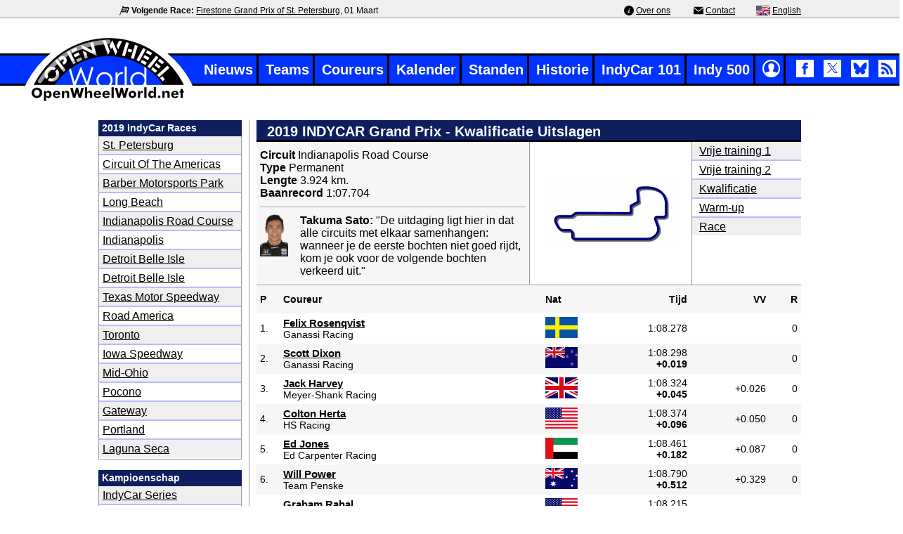

--- FILE ---
content_type: text/html; charset=utf-8
request_url: https://www.openwheelworld.net/nl/races/840/Q1/1/Kwalificatie
body_size: 6682
content:
<!DOCTYPE html>
	<html lang='nl'>
	  <head>
        <title>2019 INDYCAR Grand Prix Kwalificatie Uitslagen &gt;&gt; OpenWheelWorld.Net</title>
        <meta charset='UTF-8'>
        <meta name='description' content='Bekijk de volledige Kwalificatie uitslag van de 2019 INDYCAR Grand Prix op dé IndyCar informatiesite: OpenWheelWorld.net.'>
		    <meta name='Author' content='Haiko Benthem, Patrick Straver'>
			<meta name='copyright' content='© OpenWheelWorld.net'>
			<meta name='viewport' content='width=device-width, initial-scale=1'>
			<link rel='alternate' title='OpenWheelWorld.net News Feed' type='application/rss+xml' href='https://www.openwheelworld.net/rss/rss_feed.xml'>
			<link rel='shortcut icon'  type='image/x-icon' href='/favicon.ico'>
			<link rel='canonical' href='https://www.openwheelworld.net/nl/races/840/Q1/1/Kwalificatie'>
			<link rel='alternate' href='https://www.openwheelworld.net/en/races/840/Q1/1/Qualifying' hreflang='en'>
			<link rel='alternate' href='https://www.openwheelworld.net/nl/races/840/Q1/1/Kwalificatie' hreflang='nl'>
			<link rel='alternate' href='https://www.openwheelworld.net/en/races/840/Q1/1/Qualifying' hreflang='x-default'>	
			<meta name='twitter:card' content='summary_large_image'>		
			<meta name='twitter:site' content='@oww_net_nl'>
			<meta name='twitter:creator' content='@oww_net_nl'>
			<meta name='twitter:title' content='2019 INDYCAR Grand Prix Kwalificatie Uitslagen &gt;&gt; OpenWheelWorld.Net'>
			<meta name='twitter:description' content='Bekijk de volledige Kwalificatie uitslag van de 2019 INDYCAR Grand Prix op dé IndyCar informatiesite: OpenWheelWorld.net.'>
			<meta name='twitter:image' content='https://www.openwheelworld.net/photos/original/EJ21CtRr37658.jpg'>
			<meta property='og:type' content='website'>
			<meta property='og:site_name' content='OpenWheelWorld'>
			<meta property='og:title' content='2019 INDYCAR Grand Prix Kwalificatie Uitslagen &gt;&gt; OpenWheelWorld.Net'>
			<meta property='og:description' content='Bekijk de volledige Kwalificatie uitslag van de 2019 INDYCAR Grand Prix op dé IndyCar informatiesite: OpenWheelWorld.net.'>
			<meta property='og:url' content='https://www.openwheelworld.net/nl/races/840/Q1/1/Kwalificatie'>
			<meta property='og:image' content='https://www.openwheelworld.net/photos/original/EJ21CtRr37658.jpg'>
			<meta property='og:image:width' content='1000'>
			<meta property='og:image:height' content='666'>
			<meta name='robots' content='max-snippet:400, max-image-preview:large'>
			<link href='/css/min/layout.min.css?v=26' rel='stylesheet' type='text/css' >
			<link href='/css/min/fonts.min.css?v=15' rel='stylesheet' type='text/css' >
	<link rel='icon' type='image/png' sizes='48x48' href='/img/icons/logo/openwheelworld-logo-48x48.png'>
	<link rel='icon' type='image/png' sizes='96x96' href='/img/icons/logo/openwheelworld-logo-96x96.png'>
	<link rel='icon' type='image/png' sizes='144x144' href='/img/icons/logo/openwheelworld-logo-144x144.png'>
	<link rel='icon' type='image/png' sizes='192x192' href='/img/icons/logo/openwheelworld-logo-192x192.png'>
	<link rel='icon' type='image/png' sizes='512x512' href='/img/icons/logo/openwheelworld-logo-512x512.png'>
				
				<!-- Google Tag Manager -->
<script>(function(w,d,s,l,i){w[l]=w[l]||[];w[l].push({'gtm.start':
new Date().getTime(),event:'gtm.js'});var f=d.getElementsByTagName(s)[0],
j=d.createElement(s),dl=l!='dataLayer'?'&l='+l:'';j.async=true;j.src=
'https://www.googletagmanager.com/gtm.js?id='+i+dl;f.parentNode.insertBefore(j,f);
})(window,document,'script','dataLayer','GTM-NQ2LX7JF');</script>
<!-- End Google Tag Manager -->
    </head>
    <body>        
        <!-- Google Tag Manager (noscript) -->
        <noscript><iframe src='https://www.googletagmanager.com/ns.html?id=GTM-NQ2LX7JF'
        height='0' width='0' style='display:none;visibility:hidden'></iframe></noscript>
        <!-- End Google Tag Manager (noscript) --> 
		<div id='topmenu'>
			<div id='topsecmenu' class='col'>
				<div id='topsecleft'><img src='/img/icons/checkered.svg' width='14' height='14' alt='' class='topbaricon' aria-hidden='true'> <span class='bold'>Volgende Race:</span> <a href='/nl/races/966/Firestone_Grand_Prix_of_St._Petersburg'>Firestone Grand Prix of St. Petersburg</a>, 01 Maart</div>
				<div id='topsecright'><img src='/img/icons/info.svg' width='14' height='14' alt='' class='topbaricon'  aria-hidden='true'> <a href='/nl/over-ons/'>Over ons</a> <img src='/img/icons/email.svg' width='14' height='14' alt='' class='topbaricon' aria-hidden='true'> <a href='/nl/contact/'>Contact</a><img src="/img/flags/en.gif" alt="English" width="20" height="14" class='topbaricon'> <a href="https://www.openwheelworld.net/en/races/840/Q1/1/Qualifying" hreflang='en'> English</a></div>
			</div>
		</div>
        <div id='wrapper1250'>
            <header class='header'>
                <div class='bar'>
                    <div id='sitelogo'>
                        <a href='/nl/' title='home'>
                            <img src='/img/openwheelworld-logo.png' alt='OpenWheelWorld logo' width='256' height='100'  fetchpriority='low' decoding='async'>
                        </a>
                    </div>
                    <nav id='mainmenu'>
                        <ul class='menulist'>
                            <li><a href='/nl/nieuws/'>Nieuws</a></li><li><a href='/nl/teams/'>Teams</a></li><li><a href='/nl/coureurs/'>Coureurs</a></li><li><a href='/nl/kalender/'>Kalender</a></li><li><a href='/nl/standen/'>Standen</a></li><li><a href='/nl/indycar-historie/'>Historie</a></li><li><a href='/nl/indycar101/'>IndyCar 101</a></li><li><a href='/nl/indy500/'>Indy 500</a></li><li><a href='/nl/en/'><img src='/img/flags/en.gif' alt='English' width='20' height='14'> English</a></li><li class='menulogin'><a href='/nl/inloggen/'><img src='/img/icons/2021/login.png' title='Inloggen' alt='Inloggen' width='25' height='25'></a></li><li class='menulogin social'>
				<a href='http://www.facebook.com/OpenWheelWorldNL' target='_blank' rel='nofollow'><img src='/img/icons/2021/facebook.png' fetchpriority='low' title='OpenWheelWorld Facebook' alt='Facebook' class='socialicon' width='25' height='25'></a>
				<a href='https://x.com/oww_net_nl' target='_blank' rel='nofollow'><img src='/img/icons/2021/x-logo-top.png' fetchpriority='low' title='OpenWheelWorld Twitter' alt='twitter' class='socialicon' width='25' height='25'></a>			
				<a href='https://bsky.app/profile/nl.openwheelworld.net' target='_blank' rel='nofollow'><img src='/img/icons/2021/bluesky.png' fetchpriority='low' title='OpenWheelWorld Bluesky' alt='bluesky' class='socialicon' width='25' height='25'></a>
				<a href='https://www.openwheelworld.net/rss/rss_feed.xml' target='_blank' rel='nofollow'><img src='/img/icons/2021/rss.png' fetchpriority='low' title='OpenWheelWorld RSS Feed' alt='RSS Feed' class='socialicon' width='25' height='25'></a>
			  </li>
                        </ul>
                    </nav> <!-- mainmenu -->
                </div> <!-- bar -->
            </header>  
            <input type='checkbox' id='nav-trigger' class='nav-trigger' title='open menu'>
            <label for='nav-trigger' id='nav-trigger-label'>
                <span>mobiel menu</span>
            </label>

            <main class='site-wrap'>
                <div id='mobile-logo'>
                    <a href='/nl/' title='home'>
                        <img src='/img/openwheelworld-logo-mobiel.png' fetchpriority='low' decoding='async' alt='OpenWheelWorld.net logo' width='82' height='38'>
                    </a>
                </div>

        <div id='contentwrapper'>
          <div class='row'>
            <div class='col leftbar'><div id='leftcol'>
    <div class='racesmodules'>
    <div id='feld1_head'>
    	<span class='boxheader'>2019 IndyCar Races</span>
		  <div class='boxtext' id='feld1'>
      	<ul class='secmenu_list'><li><a href='https://www.openwheelworld.net/nl/races/836/St._Petersburg'>St. Petersburg</a></li>
<li><a href='https://www.openwheelworld.net/nl/races/837/Circuit_of_The_Americas'>Circuit of The Americas</a></li>
<li><a href='https://www.openwheelworld.net/nl/races/838/Barber_Motorsports_Park'>Barber Motorsports Park</a></li>
<li><a href='https://www.openwheelworld.net/nl/races/839/Long_Beach'>Long Beach</a></li>
<li><a href='https://www.openwheelworld.net/nl/races/840/Indianapolis_Road_Course'>Indianapolis Road Course</a></li>
<li><a href='https://www.openwheelworld.net/nl/races/841/Indianapolis'>Indianapolis</a></li>
<li><a href='https://www.openwheelworld.net/nl/races/842/Detroit_Belle_Isle'>Detroit Belle Isle</a></li>
<li><a href='https://www.openwheelworld.net/nl/races/843/Detroit_Belle_Isle'>Detroit Belle Isle</a></li>
<li><a href='https://www.openwheelworld.net/nl/races/844/Texas_Motor_Speedway'>Texas Motor Speedway</a></li>
<li><a href='https://www.openwheelworld.net/nl/races/845/Road_America'>Road America</a></li>
<li><a href='https://www.openwheelworld.net/nl/races/846/Toronto'>Toronto</a></li>
<li><a href='https://www.openwheelworld.net/nl/races/847/Iowa_Speedway'>Iowa Speedway</a></li>
<li><a href='https://www.openwheelworld.net/nl/races/848/Mid-Ohio'>Mid-Ohio</a></li>
<li><a href='https://www.openwheelworld.net/nl/races/849/Pocono'>Pocono</a></li>
<li><a href='https://www.openwheelworld.net/nl/races/850/Gateway'>Gateway</a></li>
<li><a href='https://www.openwheelworld.net/nl/races/851/Portland'>Portland</a></li>
<li><a href='https://www.openwheelworld.net/nl/races/852/Laguna_Seca'>Laguna Seca</a></li>

	      </ul>
	    </div>
	  </div>
			<div id='feld1_head'>
				<span class='boxheader'>Kampioenschap</span>
				<div class='boxtext' id='feld1'>
					<ul class='secmenu_list'><li><a href='https://www.openwheelworld.net/indycar/races.php?s=3'>IndyCar Series</a></li>
<li><a href='https://www.openwheelworld.net/indycar/races.php?s=1'>CART / ChampCar</a></li>
<li><a href='https://www.openwheelworld.net/indycar/races.php?s=14'>USAC</a></li>
<li><a href='https://www.openwheelworld.net/indycar/races.php?s=15'>AAA</a></li>

				</ul>
			</div>
		</div>
			<div id='feld1_head'>
				<span class='boxheader'>Seizoen</span>
				<div class='boxtext' id='feld1'>
					<ul class='secmenu_list'><li><a href='https://www.openwheelworld.net/indycar/races.php?s=3&y=2026'>2026</a></li>
<li><a href='https://www.openwheelworld.net/indycar/races.php?s=3&y=2025'>2025</a></li>
<li><a href='https://www.openwheelworld.net/indycar/races.php?s=3&y=2024'>2024</a></li>
<li><a href='https://www.openwheelworld.net/indycar/races.php?s=3&y=2023'>2023</a></li>
<li><a href='https://www.openwheelworld.net/indycar/races.php?s=3&y=2022'>2022</a></li>
<li><a href='https://www.openwheelworld.net/indycar/races.php?s=3&y=2021'>2021</a></li>
<li><a href='https://www.openwheelworld.net/indycar/races.php?s=3&y=2020'>2020</a></li>
<li><a href='https://www.openwheelworld.net/indycar/races.php?s=3&y=2019'>2019</a></li>
<li><a href='https://www.openwheelworld.net/indycar/races.php?s=3&y=2018'>2018</a></li>
<li><a href='https://www.openwheelworld.net/indycar/races.php?s=3&y=2017'>2017</a></li>
<li><a href='https://www.openwheelworld.net/indycar/races.php?s=3&y=2016'>2016</a></li>
<li><a href='https://www.openwheelworld.net/indycar/races.php?s=3&y=2015'>2015</a></li>
<li><a href='https://www.openwheelworld.net/indycar/races.php?s=3&y=2014'>2014</a></li>
<li><a href='https://www.openwheelworld.net/indycar/races.php?s=3&y=2013'>2013</a></li>
<li><a href='https://www.openwheelworld.net/indycar/races.php?s=3&y=2012'>2012</a></li>
<li><a href='https://www.openwheelworld.net/indycar/races.php?s=3&y=2011'>2011</a></li>
<li><a href='https://www.openwheelworld.net/indycar/races.php?s=3&y=2010'>2010</a></li>
<li><a href='https://www.openwheelworld.net/indycar/races.php?s=3&y=2009'>2009</a></li>
<li><a href='https://www.openwheelworld.net/indycar/races.php?s=3&y=2008'>2008</a></li>
<li><a href='https://www.openwheelworld.net/indycar/races.php?s=3&y=2007'>2007</a></li>
<li><a href='https://www.openwheelworld.net/indycar/races.php?s=3&y=2006'>2006</a></li>
<li><a href='https://www.openwheelworld.net/indycar/races.php?s=3&y=2005'>2005</a></li>
<li><a href='https://www.openwheelworld.net/indycar/races.php?s=3&y=2004'>2004</a></li>
<li><a href='https://www.openwheelworld.net/indycar/races.php?s=3&y=2003'>2003</a></li>
<li><a href='https://www.openwheelworld.net/indycar/races.php?s=3&y=2002'>2002</a></li>
<li><a href='https://www.openwheelworld.net/indycar/races.php?s=3&y=2001'>2001</a></li>
<li><a href='https://www.openwheelworld.net/indycar/races.php?s=3&y=2000'>2000</a></li>
<li><a href='https://www.openwheelworld.net/indycar/races.php?s=3&y=1999'>1999</a></li>
<li><a href='https://www.openwheelworld.net/indycar/races.php?s=3&y=1998'>1998</a></li>
<li><a href='https://www.openwheelworld.net/indycar/races.php?s=3&y=1997'>1997</a></li>
<li><a href='https://www.openwheelworld.net/indycar/races.php?s=3&y=1996'>1996</a></li>

				</ul>
			</div>
    </div>
    </div></div>
    	<div id='content'>
        <div class='raceresults'>
		  <h1>2019 INDYCAR Grand Prix - Kwalificatie Uitslagen</h1>

          <div class='racedata'>
            <div id='trackinfo'>
              <span class='race_title'>Circuit </span>Indianapolis Road Course<br />
              <span class='race_title'>Type </span>Permanent<br />
              <span class='race_title'>Lengte </span>3.924 km.<br />
              <span class='race_title'>Baanrecord </span>1:07.704<br />
                <div id='driver_opinion'>
                  <div id='driver_opinion_photo'>
                    <img alt='Takuma Sato' src='/photos/original/V2ZHi6us37533.png' width='40' height='60' border='0'>
                  </div>
                  <div id='driver_opinion_text'>
                  <span class='race_title'>Takuma Sato:</span> &quot;De uitdaging ligt hier in dat alle circuits met elkaar samenhangen: wanneer je de eerste bochten niet goed rijdt, kom je ook voor de volgende bochten verkeerd uit.&quot;
                  </div>
              </div>
            </div>
            <div id='trackmap'><img alt='' src='/photos/original/TU8F5hhC26701.gif' width='180' height='85'>           
            </div>
            <div id='racesessions'>
              <ul class='secmenu_list'>
                <li><a href='/nl/races/840/FP1/1/Vrije_training_1'>Vrije training 1</a></li>
<li><a href='/nl/races/840/FP2/1/Vrije_training_2'>Vrije training 2</a></li>
<li><a href='/nl/races/840/Q1/1/Kwalificatie'>Kwalificatie</a></li>
<li><a href='/nl/races/840/WU/1/Warm-up'>Warm-up</a></li>
<li><a href='/nl/races/840/R/2/Race'>Race</a></li>

              </ul>
            </div>
          </div>

            <div class='horizontalscroll results'>
              <table width='775' cellpadding='0' cellspacing='0'>
                
        <tr>
          <th width='20'>P</th>
          <th width='265'>Coureur</th>
          <th width='70' class='table-enginelogo'></th>
          <th width='90'>Nat</th>
          <th width='90' style='display:none;'>GS</th>		  
          <th width='100'>Tijd</th>
          <th width='100'>VV</th>
          <th width='40'>R</th>
        </tr>
                
            <tr>
              <td>1.</td>
              <td><a href='https://www.openwheelworld.net/nl/coureurs/847/F.Rosenqvist/' class='results-driver bold'>Felix Rosenqvist</a> <br />Ganassi Racing</td>
              <td class='table-enginelogo'></td>
              <td><img src='https://www.openwheelworld.net/img/flags/large/se.gif' alt='Zweden' width='46' height='30'></td>
              <td style='display:none;'>0.000</td>
              <td>1:08.278 <span class='bold'></span></td>
              <td></td>
			  <td>0</td>
            </tr>
            <tr>
              <td>2.</td>
              <td><a href='https://www.openwheelworld.net/nl/coureurs/199/S.Dixon/' class='results-driver bold'>Scott Dixon</a> <br />Ganassi Racing</td>
              <td class='table-enginelogo'></td>
              <td><img src='https://www.openwheelworld.net/img/flags/large/nz.gif' alt='Nieuw Zeeland' width='46' height='30'></td>
              <td style='display:none;'>0.000</td>
              <td>1:08.298 <span class='bold'><br />+0.019</span></td>
              <td></td>
			  <td>0</td>
            </tr>
            <tr>
              <td>3.</td>
              <td><a href='https://www.openwheelworld.net/nl/coureurs/801/J.Harvey/' class='results-driver bold'>Jack Harvey</a> <br />Meyer-Shank Racing</td>
              <td class='table-enginelogo'></td>
              <td><img src='https://www.openwheelworld.net/img/flags/large/uk.gif' alt='Groot-Brittannië' width='46' height='30'></td>
              <td style='display:none;'>0.000</td>
              <td>1:08.324 <span class='bold'><br />+0.045</span></td>
              <td>+0.026</td>
			  <td>0</td>
            </tr>
            <tr>
              <td>4.</td>
              <td><a href='https://www.openwheelworld.net/nl/coureurs/845/C.Herta/' class='results-driver bold'>Colton Herta</a> <br />HS Racing</td>
              <td class='table-enginelogo'></td>
              <td><img src='https://www.openwheelworld.net/img/flags/large/us.gif' alt='Verenigde Staten' width='46' height='30'></td>
              <td style='display:none;'>0.000</td>
              <td>1:08.374 <span class='bold'><br />+0.096</span></td>
              <td>+0.050</td>
			  <td>0</td>
            </tr>
            <tr>
              <td>5.</td>
              <td><a href='https://www.openwheelworld.net/nl/coureurs/814/E.Jones/' class='results-driver bold'>Ed Jones</a> <br />Ed Carpenter Racing</td>
              <td class='table-enginelogo'></td>
              <td><img src='https://www.openwheelworld.net/img/flags/large/uae.gif' alt='Verenigde Arabische Emiraten
' width='46' height='30'></td>
              <td style='display:none;'>0.000</td>
              <td>1:08.461 <span class='bold'><br />+0.182</span></td>
              <td>+0.087</td>
			  <td>0</td>
            </tr>
            <tr>
              <td>6.</td>
              <td><a href='https://www.openwheelworld.net/nl/coureurs/31/W.Power/' class='results-driver bold'>Will Power</a> <br />Team Penske</td>
              <td class='table-enginelogo'></td>
              <td><img src='https://www.openwheelworld.net/img/flags/large/aus.gif' alt='Australie' width='46' height='30'></td>
              <td style='display:none;'>0.000</td>
              <td>1:08.790 <span class='bold'><br />+0.512</span></td>
              <td>+0.329</td>
			  <td>0</td>
            </tr>
            <tr>
              <td>7.</td>
              <td><a href='https://www.openwheelworld.net/nl/coureurs/167/G.Rahal/' class='results-driver bold'>Graham Rahal</a> <br />Rahal Letterman Lanigan</td>
              <td class='table-enginelogo'></td>
              <td><img src='https://www.openwheelworld.net/img/flags/large/us.gif' alt='Verenigde Staten' width='46' height='30'></td>
              <td style='display:none;'>0.000</td>
              <td>1:08.215 <span class='bold'><br />+-0.063</span></td>
              <td>+-0.575</td>
			  <td>0</td>
            </tr>
            <tr>
              <td>8.</td>
              <td><a href='https://www.openwheelworld.net/nl/coureurs/139/S.Pagenaud/' class='results-driver bold'>Simon Pagenaud</a> <br />Team Penske</td>
              <td class='table-enginelogo'></td>
              <td><img src='https://www.openwheelworld.net/img/flags/large/fr.gif' alt='Frankrijk' width='46' height='30'></td>
              <td style='display:none;'>0.000</td>
              <td>1:08.245 <span class='bold'><br />+-0.034</span></td>
              <td>+0.029</td>
			  <td>0</td>
            </tr>
            <tr>
              <td>9.</td>
              <td><a href='https://www.openwheelworld.net/nl/coureurs/849/M.Ericsson/' class='results-driver bold'>Marcus Ericsson</a> <br />Arrow Schmidt Peterson</td>
              <td class='table-enginelogo'></td>
              <td><img src='https://www.openwheelworld.net/img/flags/large/se.gif' alt='Zweden' width='46' height='30'></td>
              <td style='display:none;'>0.000</td>
              <td>1:08.250 <span class='bold'><br />+-0.029</span></td>
              <td>+0.005</td>
			  <td>0</td>
            </tr>
            <tr>
              <td>10.</td>
              <td><a href='https://www.openwheelworld.net/nl/coureurs/28/S.Bourdais/' class='results-driver bold'>Sébastien Bourdais</a> <br />Dale Coyne</td>
              <td class='table-enginelogo'></td>
              <td><img src='https://www.openwheelworld.net/img/flags/large/fr.gif' alt='Frankrijk' width='46' height='30'></td>
              <td style='display:none;'>0.000</td>
              <td>1:08.300 <span class='bold'><br />+0.021</span></td>
              <td>+0.050</td>
			  <td>0</td>
            </tr>
            <tr>
              <td>11.</td>
              <td><a href='https://www.openwheelworld.net/nl/coureurs/675/T.Sato/' class='results-driver bold'>Takuma Sato</a> <br />Rahal Letterman Lanigan</td>
              <td class='table-enginelogo'></td>
              <td><img src='https://www.openwheelworld.net/img/flags/large/jpn.gif' alt='Japan' width='46' height='30'></td>
              <td style='display:none;'>0.000</td>
              <td>1:08.330 <span class='bold'><br />+0.052</span></td>
              <td>+0.030</td>
			  <td>0</td>
            </tr>
            <tr>
              <td>12.</td>
              <td><a href='https://www.openwheelworld.net/nl/coureurs/800/S.Pigot/' class='results-driver bold'>Spencer Pigot</a> <br />Ed Carpenter Racing</td>
              <td class='table-enginelogo'></td>
              <td><img src='https://www.openwheelworld.net/img/flags/large/us.gif' alt='Verenigde Staten' width='46' height='30'></td>
              <td style='display:none;'>0.000</td>
              <td>1:08.470 <span class='bold'><br />+0.191</span></td>
              <td>+0.140</td>
			  <td>0</td>
            </tr>
            <tr>
              <td>13.</td>
              <td><a href='https://www.openwheelworld.net/nl/coureurs/736/J.Newgarden/' class='results-driver bold'>Josef Newgarden</a> <br />Team Penske</td>
              <td class='table-enginelogo'></td>
              <td><img src='https://www.openwheelworld.net/img/flags/large/us.gif' alt='Verenigde Staten' width='46' height='30'></td>
              <td style='display:none;'>0.000</td>
              <td>1:08.624 <span class='bold'><br />+0.346</span></td>
              <td>+0.154</td>
			  <td>0</td>
            </tr>
            <tr>
              <td>14.</td>
              <td><a href='https://www.openwheelworld.net/nl/coureurs/843/S.Ferrucci/' class='results-driver bold'>Santino Ferrucci</a> <br />Dale Coyne</td>
              <td class='table-enginelogo'></td>
              <td><img src='https://www.openwheelworld.net/img/flags/large/us.gif' alt='Verenigde Staten' width='46' height='30'></td>
              <td style='display:none;'>0.000</td>
              <td>1:08.450 <span class='bold'><br />+0.171</span></td>
              <td>+-0.174</td>
			  <td>0</td>
            </tr>
            <tr>
              <td>15.</td>
              <td><a href='https://www.openwheelworld.net/nl/coureurs/297/H.Castroneves/' class='results-driver bold'>Hélio Castroneves</a> <br />Team Penske</td>
              <td class='table-enginelogo'></td>
              <td><img src='https://www.openwheelworld.net/img/flags/large/br.gif' alt='Brazilie' width='46' height='30'></td>
              <td style='display:none;'>0.000</td>
              <td>1:08.650 <span class='bold'><br />+0.371</span></td>
              <td>+0.200</td>
			  <td>0</td>
            </tr>
            <tr>
              <td>16.</td>
              <td><a href='https://www.openwheelworld.net/nl/coureurs/27/R.Hunter-Reay/' class='results-driver bold'>Ryan Hunter-Reay</a> <br />Andretti Autosport</td>
              <td class='table-enginelogo'></td>
              <td><img src='https://www.openwheelworld.net/img/flags/large/us.gif' alt='Verenigde Staten' width='46' height='30'></td>
              <td style='display:none;'>0.000</td>
              <td>1:08.624 <span class='bold'><br />+0.345</span></td>
              <td>+-0.026</td>
			  <td>0</td>
            </tr>
            <tr>
              <td>17.</td>
              <td><a href='https://www.openwheelworld.net/nl/coureurs/343/A.Rossi/' class='results-driver bold'>Alexander Rossi</a> <br />Andretti Autosport</td>
              <td class='table-enginelogo'></td>
              <td><img src='https://www.openwheelworld.net/img/flags/large/us.gif' alt='Verenigde Staten' width='46' height='30'></td>
              <td style='display:none;'>0.000</td>
              <td>1:08.699 <span class='bold'><br />+0.421</span></td>
              <td>+0.076</td>
			  <td>0</td>
            </tr>
            <tr>
              <td>18.</td>
              <td><a href='https://www.openwheelworld.net/nl/coureurs/172/J.Hinchcliffe/' class='results-driver bold'>James Hinchcliffe</a> <br />Arrow Schmidt Peterson</td>
              <td class='table-enginelogo'></td>
              <td><img src='https://www.openwheelworld.net/img/flags/large/can.gif' alt='Canada' width='46' height='30'></td>
              <td style='display:none;'>0.000</td>
              <td>1:08.771 <span class='bold'><br />+0.493</span></td>
              <td>+0.072</td>
			  <td>0</td>
            </tr>
            <tr>
              <td>19.</td>
              <td><a href='https://www.openwheelworld.net/nl/coureurs/846/P.O’Ward/' class='results-driver bold'>Pato O’Ward</a> <br />Carlin</td>
              <td class='table-enginelogo'></td>
              <td><img src='https://www.openwheelworld.net/img/flags/large/mex.gif' alt='Mexico' width='46' height='30'></td>
              <td style='display:none;'>0.000</td>
              <td>1:08.749 <span class='bold'><br />+0.470</span></td>
              <td>+-0.022</td>
			  <td>0</td>
            </tr>
            <tr>
              <td>20.</td>
              <td><a href='https://www.openwheelworld.net/nl/coureurs/780/Z.Veach/' class='results-driver bold'>Zach Veach</a> <br />Andretti Autosport</td>
              <td class='table-enginelogo'></td>
              <td><img src='https://www.openwheelworld.net/img/flags/large/us.gif' alt='Verenigde Staten' width='46' height='30'></td>
              <td style='display:none;'>0.000</td>
              <td>1:08.817 <span class='bold'><br />+0.538</span></td>
              <td>+0.068</td>
			  <td>0</td>
            </tr>
            <tr>
              <td>21.</td>
              <td><a href='https://www.openwheelworld.net/nl/coureurs/832/M.Leist/' class='results-driver bold'>Matheus Leist</a> <br />A.J. Foyt Enterprises</td>
              <td class='table-enginelogo'></td>
              <td><img src='https://www.openwheelworld.net/img/flags/large/br.gif' alt='Brazilie' width='46' height='30'></td>
              <td style='display:none;'>0.000</td>
              <td>1:08.775 <span class='bold'><br />+0.497</span></td>
              <td>+-0.042</td>
			  <td>0</td>
            </tr>
            <tr>
              <td>22.</td>
              <td><a href='https://www.openwheelworld.net/nl/coureurs/812/M.Chilton/' class='results-driver bold'>Max Chilton</a> <br />Carlin</td>
              <td class='table-enginelogo'></td>
              <td><img src='https://www.openwheelworld.net/img/flags/large/uk.gif' alt='Groot-Brittannië' width='46' height='30'></td>
              <td style='display:none;'>0.000</td>
              <td>1:08.957 <span class='bold'><br />+0.679</span></td>
              <td>+0.182</td>
			  <td>0</td>
            </tr>
            <tr>
              <td>23.</td>
              <td><a href='https://www.openwheelworld.net/nl/coureurs/285/Mo.Andretti/' class='results-driver bold'>Marco Andretti</a> <br />Andretti Autosport</td>
              <td class='table-enginelogo'></td>
              <td><img src='https://www.openwheelworld.net/img/flags/large/us.gif' alt='Verenigde Staten' width='46' height='30'></td>
              <td style='display:none;'>0.000</td>
              <td>1:08.900 <span class='bold'><br />+0.621</span></td>
              <td>+-0.058</td>
			  <td>0</td>
            </tr>
            <tr>
              <td>24.</td>
              <td><a href='https://www.openwheelworld.net/nl/coureurs/299/T.Kanaan/' class='results-driver bold'>Tony Kanaan</a> <br />A.J. Foyt Enterprises</td>
              <td class='table-enginelogo'></td>
              <td><img src='https://www.openwheelworld.net/img/flags/large/br.gif' alt='Brazilie' width='46' height='30'></td>
              <td style='display:none;'>0.000</td>
              <td>1:09.123 <span class='bold'><br />+0.845</span></td>
              <td>+0.224</td>
			  <td>0</td>
            </tr>
              </table>
    	      </td>
          </tr>
        </table>
        <span class='help_tags'><br>
        	                       <b>P</b> Positie | 
        	                       <span style='display:none;'><b>GS</b> Gemiddelde Snelheid in mijl per uur |</span>
        	                       <strong>NAT</strong> Nationaliteit | 
        	                       <b>VV</b> Verschil Vorige | 
								   <b>R</b> Ronden
        	                     </span>
          </div>
		    </div>
    	</div></div></div></div></main>
<footer class='row footer'>
	<div class='col'>
		<div class='inner-footer'>
			<p class='copyright'>
			<a href='/'>&copy; 2004-2026 OpenWheelWorld.net</a>		
		 - <a href='/nl/privacy/'>Privacy</a> - <a href='/nl/disclaimer/'>Disclaimer</a> - <a href='/nl/over-ons/'>Over ons</a> - <a href='/nl/contact/'>Contact</a></p> 		</div>
	</div> 
</footer>

</div> <!-- wrapper1250 -->

	<div itemscope itemtype='https://schema.org/Organization' itemid='https://openwheelworld.net/#org'>
	  <meta itemprop='name' content='OpenWheelWorld.net'>
	  <div itemprop='logo' itemscope itemtype='https://schema.org/ImageObject'>
		<meta itemprop='url' content='https://www.openwheelworld.net/img/openwheelworld-logo-large.jpg'>
		<meta itemprop='width' content='799'>
		<meta itemprop='height' content='367'>
	  </div>
	  <meta itemprop='url' content='https://www.openwheelworld.net'>
	</div>


	<script type='text/javascript' language='javascript' src='/includes/ajax.js' defer></script>
	<script type='text/javascript' language='javascript' src='/js/news.js' defer></script>
	<link rel='stylesheet' type='text/css' href='/shadowbox/shadowbox.css' fetchPriority='low'>
	<script type='text/javascript' src='/shadowbox/shadowbox.js' defer></script>

	<script src='/shadowbox/libraries/sizzle/sizzle.js' defer></script>
	<script src='/shadowbox/languages/shadowbox-en.js' defer></script>
	<script src='/shadowbox/players/shadowbox-img.js' defer></script>
	<script src='/shadowbox/adapters/shadowbox-base.js' defer></script>	
	<script defer>
	  document.addEventListener('DOMContentLoaded', function() {
		Shadowbox.init();
	  });
	</script>
<script async src="https://www.googletagmanager.com/gtag/js?id=G-5R0JB845YQ"></script>
<script>
  window.dataLayer = window.dataLayer || [];
  function gtag(){dataLayer.push(arguments);}
  gtag('js', new Date());

  gtag('config', 'G-5R0JB845YQ');
</script>

 <!--
<script type="module">
  import {onCLS, onINP, onLCP, onTTFB} from 'https://unpkg.com/web-vitals?module';

  function sendToGoogleAnalytics({name, delta, id}) {
    // Assumes the global `gtag()` function exists, see:
    // https://developers.google.com/analytics/devguides/collection/gtagjs
    gtag('event', name, {
      event_category: 'Web Vitals',
      // Google Analytics metrics must be integers, so the value is rounded.
      // For CLS the value is first multiplied by 1000 for greater precision
      // (note: increase the multiplier for greater precision if needed).
      value: Math.round(name === 'CLS' ? delta * 1000 : delta),
      // The `id` value will be unique to the current page load. When sending
      // multiple values from the same page (e.g. for CLS), Google Analytics can
      // compute a total by grouping on this ID (note: requires `eventLabel` to
      // be a dimension in your report).
      event_label: id,
      // Use a non-interaction event to avoid affecting bounce rate.
      non_interaction: true,
    });
  }

  onCLS(sendToGoogleAnalytics);
  onINP(sendToGoogleAnalytics);
  onLCP(sendToGoogleAnalytics);
  onTTFB(sendToGoogleAnalytics);
</script> -->

<script type="speculationrules">
{
  "prerender": [{
    "source": "document",
    "where": {
      "and": [
        { "href_matches": "/*" },
        { "not": {"href_matches": "/*/privacy/"}},
        { "not": {"href_matches": "/*/inloggen/"}},
        { "not": {"href_matches": "/*/disclaimer/"}},
        { "not": {"href_matches": "/*/over-ons/"}},
        { "not": {"href_matches": "/*/contact/"}}
      ]
    },
    "eagerness": "moderate"
  }]
}
</script>

<script>
  const API_KEY = "TayKh1skcvx25S1qYJvtbmPiv2SwqfdM"; // Vul hier de API key in

  window.CWV_API_KEY = API_KEY;

  const loadCWVTracking = () => {
    // EERST: ds-session.js laden (moet eerste komen!)
    const sessionScript = document.createElement("script");
    sessionScript.type = "module";
    sessionScript.src = "https://api.doublesmart.nl/js/ds-session.js";
    
    // DAARNA: ds-performance.js laden (na session script)
    sessionScript.onload = () => {
      if ('requestIdleCallback' in window) {
        requestIdleCallback(function() {
          const perfScript = document.createElement("script");
          perfScript.type = "module";
          perfScript.src = "https://api.doublesmart.nl/js/ds-performance.js";
          document.head.appendChild(perfScript);
        }, { timeout: 3000 });
      } else {
        setTimeout(() => {
          const perfScript = document.createElement("script");
          perfScript.type = "module";
          perfScript.src = "https://api.doublesmart.nl/js/ds-performance.js";
          document.head.appendChild(perfScript);
        }, 2000);
      }
    };
    
    document.head.appendChild(sessionScript);
  };
  
  loadCWVTracking();
</script>

<!--
<script>
  const loadCWVTracking = () => {
    // Alleen op jouw production domain
    if (window.location.host === "www.openwheelworld.net" || 
        window.location.host === "openwheelworld.net") {
      
      // Laad het script pas wanneer browser idle is
      if ('requestIdleCallback' in window) {
        requestIdleCallback(function() {
          const script = document.createElement("script");
          script.type = "module";
          script.src = "https://api.doublesmart.nl/js/cwv-tracker.js";
          document.head.appendChild(script);
        }, { timeout: 3000 }); // Fallback timeout na 3 sec
      } else {
        // Fallback voor browsers zonder requestIdleCallback
        setTimeout(() => {
          const script = document.createElement("script");
          script.type = "module";
          script.src = "https://api.doublesmart.nl/js/cwv-tracker.js";
          document.head.appendChild(script);
        }, 2000); // Laad na 2 seconden
      }
    }
  };
  
  // Trigger het laden
  loadCWVTracking();
</script> -->


	</body>
</html>